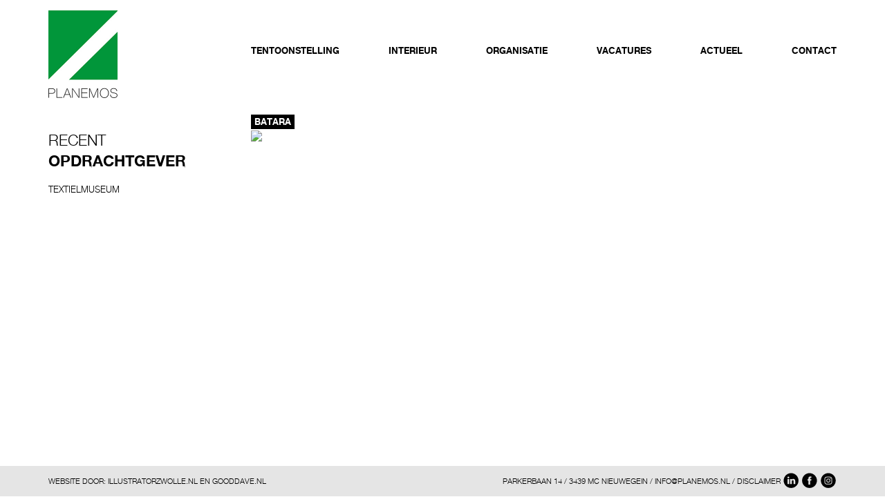

--- FILE ---
content_type: text/html; charset=utf-8
request_url: https://planemos.nl/opdrachtgevers/tentoonstelling/beelden-op-de-berg.html
body_size: 5409
content:


<!DOCTYPE html>
<html lang="nl"><head>
<link rel="apple-touch-icon" sizes="180x180" href="/apple-touch-icon.png">
<link rel="icon" type="image/png" sizes="32x32" href="/favicon-32x32.png">
<link rel="icon" type="image/png" sizes="16x16" href="/favicon-16x16.png">
<link rel="manifest" href="/manifest.json">
<link rel="mask-icon" href="/safari-pinned-tab.svg" color="#00ab4f">
<meta name="apple-mobile-web-app-title" content="Planemos">
<meta name="application-name" content="Planemos">
<meta name="theme-color" content="#ffffff">
<meta http-equiv="Content-Type" content="text/html; charset=UTF-8">
<meta http-equiv="X-UA-Compatible" content="IE=edge">
<meta name="viewport" content="width=device-width, initial-scale=1">
<meta name="description" content="">
<meta name="author" content="">
<title>Planemos</title>


<style>
/* BOOTSTRAP*/
@-ms-viewport{width:device-width}.visible-xs,.visible-sm,.visible-md,.visible-lg{display:none!important}.visible-xs-block,.visible-xs-inline,.visible-xs-inline-block,.visible-sm-block,.visible-sm-inline,.visible-sm-inline-block,.visible-md-block,.visible-md-inline,.visible-md-inline-block,.visible-lg-block,.visible-lg-inline,.visible-lg-inline-block{display:none!important}@media (max-width:767px){.visible-xs{display:block!important}table.visible-xs{display:table}tr.visible-xs{display:table-row!important}th.visible-xs,td.visible-xs{display:table-cell!important}}@media (max-width:767px){.visible-xs-block{display:block!important}}@media (max-width:767px){.visible-xs-inline{display:inline!important}}@media (max-width:767px){.visible-xs-inline-block{display:inline-block!important}}@media (min-width:768px) and (max-width:991px){.visible-sm{display:block!important}table.visible-sm{display:table}tr.visible-sm{display:table-row!important}th.visible-sm,td.visible-sm{display:table-cell!important}}@media (min-width:768px) and (max-width:991px){.visible-sm-block{display:block!important}}@media (min-width:768px) and (max-width:991px){.visible-sm-inline{display:inline!important}}@media (min-width:768px) and (max-width:991px){.visible-sm-inline-block{display:inline-block!important}}@media (min-width:992px) and (max-width:1199px){.visible-md{display:block!important}table.visible-md{display:table}tr.visible-md{display:table-row!important}th.visible-md,td.visible-md{display:table-cell!important}}@media (min-width:992px) and (max-width:1199px){.visible-md-block{display:block!important}}@media (min-width:992px) and (max-width:1199px){.visible-md-inline{display:inline!important}}@media (min-width:992px) and (max-width:1199px){.visible-md-inline-block{display:inline-block!important}}@media (min-width:1200px){.visible-lg{display:block!important}table.visible-lg{display:table}tr.visible-lg{display:table-row!important}th.visible-lg,td.visible-lg{display:table-cell!important}}@media (min-width:1200px){.visible-lg-block{display:block!important}}@media (min-width:1200px){.visible-lg-inline{display:inline!important}}@media (min-width:1200px){.visible-lg-inline-block{display:inline-block!important}}@media (max-width:767px){.hidden-xs{display:none!important}}@media (min-width:768px) and (max-width:991px){.hidden-sm{display:none!important}}@media (min-width:992px) and (max-width:1199px){.hidden-md{display:none!important}}@media (min-width:1200px){.hidden-lg{display:none!important}}.visible-print{display:none!important}@media print{.visible-print{display:block!important}table.visible-print{display:table}tr.visible-print{display:table-row!important}th.visible-print,td.visible-print{display:table-cell!important}}.visible-print-block{display:none!important}@media print{.visible-print-block{display:block!important}}.visible-print-inline{display:none!important}@media print{.visible-print-inline{display:inline!important}}.visible-print-inline-block{display:none!important}@media print{.visible-print-inline-block{display:inline-block!important}}@media print{.hidden-print{display:none!important}}.container{margin-right:auto;margin-left:auto;padding-left:15px;padding-right:15px}@media (min-width:768px){.container{width:750px}}@media (min-width:992px){.container{width:970px}}@media (min-width:1200px){.container{width:1170px}}.container-fluid{margin-right:auto;margin-left:auto;padding-left:15px;padding-right:15px}.row{margin-left:-15px;margin-right:-15px}.col,.col-xs-1,.col-sm-1,.col-md-1,.col-lg-1,.col-xs-2,.col-sm-2,.col-md-2,.col-lg-2,.col-xs-3,.col-sm-3,.col-md-3,.col-lg-3,.col-xs-4,.col-sm-4,.col-md-4,.col-lg-4,.col-xs-5,.col-sm-5,.col-md-5,.col-lg-5,.col-xs-6,.col-sm-6,.col-md-6,.col-lg-6,.col-xs-7,.col-sm-7,.col-md-7,.col-lg-7,.col-xs-8,.col-sm-8,.col-md-8,.col-lg-8,.col-xs-9,.col-sm-9,.col-md-9,.col-lg-9,.col-xs-10,.col-sm-10,.col-md-10,.col-lg-10,.col-xs-11,.col-sm-11,.col-md-11,.col-lg-11,.col-xs-12,.col-sm-12,.col-md-12,.col-lg-12{position:relative;min-height:1px;padding-left:15px;padding-right:15px}.col,.col-xs-1,.col-xs-2,.col-xs-3,.col-xs-4,.col-xs-5,.col-xs-6,.col-xs-7,.col-xs-8,.col-xs-9,.col-xs-10,.col-xs-11,.col-xs-12{float:left}.col-xs-12{width:100%}.col-xs-11{width:91.66666667%}.col-xs-10{width:83.33333333%}.col-xs-9{width:75%}.col-xs-8{width:66.66666667%}.col-xs-7{width:58.33333333%}.col-xs-6{width:50%}.col-xs-5{width:41.66666667%}.col-xs-4{width:33.33333333%}.col-xs-3{width:25%}.col-xs-2{width:16.66666667%}.col-xs-1{width:8.33333333%}.col-xs-pull-12{right:100%}.col-xs-pull-11{right:91.66666667%}.col-xs-pull-10{right:83.33333333%}.col-xs-pull-9{right:75%}.col-xs-pull-8{right:66.66666667%}.col-xs-pull-7{right:58.33333333%}.col-xs-pull-6{right:50%}.col-xs-pull-5{right:41.66666667%}.col-xs-pull-4{right:33.33333333%}.col-xs-pull-3{right:25%}.col-xs-pull-2{right:16.66666667%}.col-xs-pull-1{right:8.33333333%}.col-xs-pull-0{right:auto}.col-xs-push-12{left:100%}.col-xs-push-11{left:91.66666667%}.col-xs-push-10{left:83.33333333%}.col-xs-push-9{left:75%}.col-xs-push-8{left:66.66666667%}.col-xs-push-7{left:58.33333333%}.col-xs-push-6{left:50%}.col-xs-push-5{left:41.66666667%}.col-xs-push-4{left:33.33333333%}.col-xs-push-3{left:25%}.col-xs-push-2{left:16.66666667%}.col-xs-push-1{left:8.33333333%}.col-xs-push-0{left:auto}.col-xs-offset-12{margin-left:100%}.col-xs-offset-11{margin-left:91.66666667%}.col-xs-offset-10{margin-left:83.33333333%}.col-xs-offset-9{margin-left:75%}.col-xs-offset-8{margin-left:66.66666667%}.col-xs-offset-7{margin-left:58.33333333%}.col-xs-offset-6{margin-left:50%}.col-xs-offset-5{margin-left:41.66666667%}.col-xs-offset-4{margin-left:33.33333333%}.col-xs-offset-3{margin-left:25%}.col-xs-offset-2{margin-left:16.66666667%}.col-xs-offset-1{margin-left:8.33333333%}.col-xs-offset-0{margin-left:0%}@media (min-width:768px){.col,.col-sm-1,.col-sm-2,.col-sm-3,.col-sm-4,.col-sm-5,.col-sm-6,.col-sm-7,.col-sm-8,.col-sm-9,.col-sm-10,.col-sm-11,.col-sm-12{float:left}.col-sm-12{width:100%}.col-sm-11{width:91.66666667%}.col-sm-10{width:83.33333333%}.col-sm-9{width:75%}.col-sm-8{width:66.66666667%}.col-sm-7{width:58.33333333%}.col-sm-6{width:50%}.col-sm-5{width:41.66666667%}.col-sm-4{width:33.33333333%}.col-sm-3{width:25%}.col-sm-2{width:16.66666667%}.col-sm-1{width:8.33333333%}.col-sm-pull-12{right:100%}.col-sm-pull-11{right:91.66666667%}.col-sm-pull-10{right:83.33333333%}.col-sm-pull-9{right:75%}.col-sm-pull-8{right:66.66666667%}.col-sm-pull-7{right:58.33333333%}.col-sm-pull-6{right:50%}.col-sm-pull-5{right:41.66666667%}.col-sm-pull-4{right:33.33333333%}.col-sm-pull-3{right:25%}.col-sm-pull-2{right:16.66666667%}.col-sm-pull-1{right:8.33333333%}.col-sm-pull-0{right:auto}.col-sm-push-12{left:100%}.col-sm-push-11{left:91.66666667%}.col-sm-push-10{left:83.33333333%}.col-sm-push-9{left:75%}.col-sm-push-8{left:66.66666667%}.col-sm-push-7{left:58.33333333%}.col-sm-push-6{left:50%}.col-sm-push-5{left:41.66666667%}.col-sm-push-4{left:33.33333333%}.col-sm-push-3{left:25%}.col-sm-push-2{left:16.66666667%}.col-sm-push-1{left:8.33333333%}.col-sm-push-0{left:auto}.col-sm-offset-12{margin-left:100%}.col-sm-offset-11{margin-left:91.66666667%}.col-sm-offset-10{margin-left:83.33333333%}.col-sm-offset-9{margin-left:75%}.col-sm-offset-8{margin-left:66.66666667%}.col-sm-offset-7{margin-left:58.33333333%}.col-sm-offset-6{margin-left:50%}.col-sm-offset-5{margin-left:41.66666667%}.col-sm-offset-4{margin-left:33.33333333%}.col-sm-offset-3{margin-left:25%}.col-sm-offset-2{margin-left:16.66666667%}.col-sm-offset-1{margin-left:8.33333333%}.col-sm-offset-0{margin-left:0%}}@media (min-width:992px){.col,.col-md-1,.col-md-2,.col-md-3,.col-md-4,.col-md-5,.col-md-6,.col-md-7,.col-md-8,.col-md-9,.col-md-10,.col-md-11,.col-md-12{float:left}.col-md-12{width:100%}.col-md-11{width:91.66666667%}.col-md-10{width:83.33333333%}.col-md-9{width:75%}.col-md-8{width:66.66666667%}.col-md-7{width:58.33333333%}.col-md-6{width:50%}.col-md-5{width:41.66666667%}.col-md-4{width:33.33333333%}.col-md-3{width:25%}.col-md-2{width:16.66666667%}.col-md-1{width:8.33333333%}.col-md-pull-12{right:100%}.col-md-pull-11{right:91.66666667%}.col-md-pull-10{right:83.33333333%}.col-md-pull-9{right:75%}.col-md-pull-8{right:66.66666667%}.col-md-pull-7{right:58.33333333%}.col-md-pull-6{right:50%}.col-md-pull-5{right:41.66666667%}.col-md-pull-4{right:33.33333333%}.col-md-pull-3{right:25%}.col-md-pull-2{right:16.66666667%}.col-md-pull-1{right:8.33333333%}.col-md-pull-0{right:auto}.col-md-push-12{left:100%}.col-md-push-11{left:91.66666667%}.col-md-push-10{left:83.33333333%}.col-md-push-9{left:75%}.col-md-push-8{left:66.66666667%}.col-md-push-7{left:58.33333333%}.col-md-push-6{left:50%}.col-md-push-5{left:41.66666667%}.col-md-push-4{left:33.33333333%}.col-md-push-3{left:25%}.col-md-push-2{left:16.66666667%}.col-md-push-1{left:8.33333333%}.col-md-push-0{left:auto}.col-md-offset-12{margin-left:100%}.col-md-offset-11{margin-left:91.66666667%}.col-md-offset-10{margin-left:83.33333333%}.col-md-offset-9{margin-left:75%}.col-md-offset-8{margin-left:66.66666667%}.col-md-offset-7{margin-left:58.33333333%}.col-md-offset-6{margin-left:50%}.col-md-offset-5{margin-left:41.66666667%}.col-md-offset-4{margin-left:33.33333333%}.col-md-offset-3{margin-left:25%}.col-md-offset-2{margin-left:16.66666667%}.col-md-offset-1{margin-left:8.33333333%}.col-md-offset-0{margin-left:0%}}@media (min-width:1200px){.col,.col-lg-1,.col-lg-2,.col-lg-3,.col-lg-4,.col-lg-5,.col-lg-6,.col-lg-7,.col-lg-8,.col-lg-9,.col-lg-10,.col-lg-11,.col-lg-12{float:left}.col-lg-12{width:100%}.col-lg-11{width:91.66666667%}.col-lg-10{width:83.33333333%}.col-lg-9{width:75%}.col-lg-8{width:66.66666667%}.col-lg-7{width:58.33333333%}.col-lg-6{width:50%}.col-lg-5{width:41.66666667%}.col-lg-4{width:33.33333333%}.col-lg-3{width:25%}.col-lg-2{width:16.66666667%}.col-lg-1{width:8.33333333%}.col-lg-pull-12{right:100%}.col-lg-pull-11{right:91.66666667%}.col-lg-pull-10{right:83.33333333%}.col-lg-pull-9{right:75%}.col-lg-pull-8{right:66.66666667%}.col-lg-pull-7{right:58.33333333%}.col-lg-pull-6{right:50%}.col-lg-pull-5{right:41.66666667%}.col-lg-pull-4{right:33.33333333%}.col-lg-pull-3{right:25%}.col-lg-pull-2{right:16.66666667%}.col-lg-pull-1{right:8.33333333%}.col-lg-pull-0{right:auto}.col-lg-push-12{left:100%}.col-lg-push-11{left:91.66666667%}.col-lg-push-10{left:83.33333333%}.col-lg-push-9{left:75%}.col-lg-push-8{left:66.66666667%}.col-lg-push-7{left:58.33333333%}.col-lg-push-6{left:50%}.col-lg-push-5{left:41.66666667%}.col-lg-push-4{left:33.33333333%}.col-lg-push-3{left:25%}.col-lg-push-2{left:16.66666667%}.col-lg-push-1{left:8.33333333%}.col-lg-push-0{left:auto}.col-lg-offset-12{margin-left:100%}.col-lg-offset-11{margin-left:91.66666667%}.col-lg-offset-10{margin-left:83.33333333%}.col-lg-offset-9{margin-left:75%}.col-lg-offset-8{margin-left:66.66666667%}.col-lg-offset-7{margin-left:58.33333333%}.col-lg-offset-6{margin-left:50%}.col-lg-offset-5{margin-left:41.66666667%}.col-lg-offset-4{margin-left:33.33333333%}.col-lg-offset-3{margin-left:25%}.col-lg-offset-2{margin-left:16.66666667%}.col-lg-offset-1{margin-left:8.33333333%}.col-lg-offset-0{margin-left:0%}}.clearfix,.clearfix:before,.clearfix:after,.container:before,.container:after,.container-fluid:before,.container-fluid:after,.row:before,.row:after{content:" ";display:table}.clearfix:after,.container:after,.container-fluid:after,.row:after{clear:both}.center-block{display:block;margin-left:auto;margin-right:auto}.pull-right{float:right!important}.pull-left{float:left!important}*,*:before,*:after{-webkit-box-sizing:border-box;-moz-box-sizing:border-box;box-sizing:border-box}

/* FONTS*/@font-face {
    font-family: 'Neue';
    src: url('/fonts/HelveticaNeueBold.eot');
    src: url('/fonts/HelveticaNeueBold.eot?#iefix') format('embedded-opentype'),
        url('/fonts/HelveticaNeueBold.woff2') format('woff2'),
        url('/fonts/HelveticaNeueBold.woff') format('woff'),
        url('/fonts/HelveticaNeueBold.ttf') format('truetype'),
        url('/fonts/HelveticaNeueBold.svg#HelveticaNeueBold') format('svg');
    font-weight: bold;
    font-style: normal;
}

@font-face {
    font-family: 'Neue';
    src: url('/fonts/HelveticaNeueLight.eot');
    src: url('/fonts/HelveticaNeueLight.eot?#iefix') format('embedded-opentype'),
        url('/fonts/HelveticaNeueLight.woff2') format('woff2'),
        url('/fonts/HelveticaNeueLight.woff') format('woff'),
        url('/fonts/HelveticaNeueLight.ttf') format('truetype'),
        url('/fonts/HelveticaNeueLight.svg#HelveticaNeueLight') format('svg');
    font-weight: normal;
    font-style: normal;
}



/*
@font-face{font-family:'Neue';src:url(/fonts/HelveticaNeueCE-Bold.eot);src:url('/fonts/HelveticaNeueCE-Bold.eot?#iefix') format('embedded-opentype'),url(/fonts/HelveticaNeueCE-Bold.woff) format('woff'),url(/fonts/HelveticaNeueCE-Bold.ttf) format('truetype');font-weight:700;font-style:normal}@font-face{font-family:'Neue';src:url(/fonts/HelveticaNeueCE-ThinItalic.eot);src:url('/fonts/HelveticaNeueCE-ThinItalic.eot?#iefix') format('embedded-opentype'),url(/fonts/HelveticaNeueCE-ThinItalic.woff) format('woff'),url(/fonts/HelveticaNeueCE-ThinItalic.ttf) format('truetype');font-weight:100;font-style:italic}@font-face{font-family:'Neue';src:url(/fonts/HelveticaNeueCE-Italic.eot);src:url('/fonts/HelveticaNeueCE-Italic.eot?#iefix') format('embedded-opentype'),url(/fonts/HelveticaNeueCE-Italic.woff) format('woff'),url(/fonts/HelveticaNeueCE-Italic.ttf) format('truetype');font-weight:400;font-style:italic}@font-face{font-family:'Neue';src:url(/fonts/HelveticaNeueCE-BoldItalic.eot);src:url('/fonts/HelveticaNeueCE-BoldItalic.eot?#iefix') format('embedded-opentype'),url(/fonts/HelveticaNeueCE-BoldItalic.woff) format('woff'),url(/fonts/HelveticaNeueCE-BoldItalic.ttf) format('truetype');font-weight:700;font-style:italic}@font-face{font-family:'Neue';src:url(/fonts/HelveticaNeueCE-Roman.eot);src:url('/fonts/HelveticaNeueCE-Roman.eot?#iefix') format('embedded-opentype'),url(/fonts/HelveticaNeueCE-Roman.woff) format('woff'),url(/fonts/HelveticaNeueCE-Roman.ttf) format('truetype');font-weight:400;font-style:normal}@font-face{font-family:'Neue';src:url(/fonts/HelveticaNeueCE-Thin.eot);src:url('/fonts/HelveticaNeueCE-Thin.eot?#iefix') format('embedded-opentype'),url(/fonts/HelveticaNeueCE-Thin.woff) format('woff'),url(/fonts/HelveticaNeueCE-Thin.ttf) format('truetype');font-weight:100;font-style:normal}
*/
/* PLANEMOS*/
/* ALL */
  body {font:400 13px/1.33 'Neue'; margin:0;}
  p{font: 400 13px/1.33 'Neue';}

  ul#menubalk>li.actief>a {border-bottom:3px solid black; position:relative; z-index: 7}
  ul#menubalk, ul#submenubalk, ul#menubalk>ul { padding:0; margin:0; width:100%; }
  ul#menubalk>li, ul#submenubalk>li, ul#menubalk>li>* {  list-style: none; margin-left: 0!important; margin-right: 0!important; padding:0px 0px 1px; background:white; max-width:100%; box-sizing: content-box; }
  #logo {padding:0 0 0px; display: block; text-transform: uppercase;}
  ul#menubalk {text-transform: uppercase;}
  ul#menubalk>li>a {font-weight:bold;}
  ul#submenubalk {text-transform: uppercase;}
  a {text-decoration: none; color:inherit;}
  h1 {padding:0; margin:0 0 10px; font: 700 22px/1.33 'Neue';}
  h2 {padding:0; margin:0; font: 400 18px/1.33 'Neue';}
  .onderschrift>span {text-transform:uppercase; color:white; margin:0; padding:2px 0 3px; background:black; display:inline; box-shadow: 5px 0 0 black, -5px 0 0 black; box-decoration-break: clone; -webkit-box-decoration-break: clone; max-width:100%; box-sizing: content-box;}
  .onderschrift{margin:0px 5px; max-width:calc(100% - 40px); position: absolute; bottom:20px; width:300px; box-decoration-break: clone; -webkit-box-decoration-break: clone;}
  .recenteprojecten{position:relative; margin-bottom:30px !important;}
  .recenteprojecten>img{width:100%; display:block;}
  #opdrachtgever {text-transform: uppercase; font:400 13px/1.33 'Neue';}
/* XS only */@media(max-width:767px){
ul#submenubalk {display:none;}
ul#menubalk>li.actief>a {border:none;}
ul#menubalk>li{padding:10px 0 0;}
#hometekst{padding-right:30px; padding-top:5px; font:400 13px/1.33 'Neue';}
#submenubalk{font:400 22px/1.33 'Neue';}
}/* Einde */
/* SM only */@media (min-width:768px) and (max-width:991px){
ul#menubalk>li.actief>a, ul#menubalk>li.actief>ul>li.actief>a, ul#submenubalk>li.actief>a{font-weight:bold;}
ul#menubalk {padding:50px 0;}
ul#menubalk>li>ul {display:none;}
ul#menubalk { display:flex; justify-content: space-between;  }
ul#menubalk>li:hover>ul{display:inherit; position: absolute; z-index:5;}
ul#menubalk>li>ul {padding:10px 0 2.5px;}
#hometekst{padding-right:30px; padding-top:5px; font:400 13px/1.33 'Neue';}
#submenubalk{font:400 22px/1.33 'Neue'; display:none;}
}/* Einde */
/* SM up */@media(min-width:768px){
}
/* MD only */@media (min-width:992px) and (max-width:1199px){
}/* Einde */
/* MD up */@media(min-width:992px){
  ul#menubalk>li.actief>a, ul#menubalk>li.actief>ul>li.actief>a, ul#submenubalk>li.actief>a{font-weight:bold;}
  ul#menubalk {padding:50px 0;}
  ul#menubalk>li>ul {display:none;}
  ul#menubalk { display:flex; justify-content: space-between;  }
  ul#menubalk>li:hover>ul{display:inherit; position: absolute; z-index:5;}
  ul#menubalk>li>ul {padding: 10px 5px 2.5px; margin-left: -5px !important;}
  #hometekst{padding-right:30px; padding-top:5px; font:400 13px/1.33 'Neue';}
  #submenubalk{font:400 22px/1.33 'Neue';}
}/* Einde */
/* LG only */@media(min-width:1200px){
}/* Einde */
</style>


<style>
@media (min-width: 1400px) {
.container {
    width: 1370px !important;
}
}

@media (min-width: 1600px) {
.container {
    width: 1570px !important;

}
body {font:400 15.6px/1.33 'Neue'; margin:0;}
p{font: 400 13px/1.33 'Neue';}

ul#menubalk>li.actief>a {border-bottom:3px solid black; position:relative; z-index: 7}
ul#menubalk, ul#submenubalk, ul#menubalk>ul { padding:0; margin:0; width:100%; }
ul#menubalk>li, ul#submenubalk>li, ul#menubalk>li>* {  list-style: none; margin-left: 0!important; margin-right: 0!important; padding:0px 0px 1px; background:white; max-width:100%; box-sizing: content-box; }
#logo {padding:0 0 0px; display: block; text-transform: uppercase;}
ul#menubalk {text-transform: uppercase;}
ul#menubalk>li>a {font-weight:bold;}
ul#submenubalk {text-transform: uppercase;}
a {text-decoration: none; color:inherit;}
h1 {padding:0; margin:0 0 10px; font: 700 22px/1.33 'Neue';}
h2 {padding:0; margin:0; font: 400 18px/1.33 'Neue';}
.onderschrift u {box-decoration-break: clone; -webkit-box-decoration-break: clone;}
.onderschrift>span {text-transform:uppercase; color:white; margin:0; padding:2px 0 3px; background:black; display:inline; box-shadow: 5px 0 0 black, -5px 0 0 black; max-width:100%; box-sizing: content-box;}
.onderschrift{margin:0px 5px; max-width:calc(100% - 40px); position: absolute; bottom:20px; width:300px;}
.recenteprojecten{position:relative; margin-bottom:30px !important;}
.recenteprojecten>img{width:100%; display:block;}
#opdrachtgever {text-transform: uppercase; font:400 13px/1.33 'Neue';}
ul#menubalk>li.actief>a, ul#menubalk>li.actief>ul>li.actief>a, ul#submenubalk>li.actief>a{font-weight:bold;}
ul#menubalk {padding:50px 0;}
ul#menubalk>li>ul {display:none;}
ul#menubalk { display:flex; justify-content: space-between;  }
ul#menubalk>li:hover>ul{display:inherit; position: absolute; z-index:5;}
ul#menubalk>li>ul {padding: 10px 5px 2.5px; margin-left: -5px !important;}
#hometekst{padding-right:30px; padding-top:5px; font:400 13px/1.33 'Neue';}
#submenubalk{font:400 22px/1.33 'Neue';}
}

@media (min-width: 1800px) {
.container {
    width: 1770px !important;
}
}

a[href^="tel"] {
  color: inherit; /* Inherit text color of parent element. */
  text-decoration: none; /* Remove underline. */
  /* Additional css `propery: value;` pairs here */
}
.recenteprojecten:hover .onderschrift u a {color:white !important;}

.owl-nav {z-index:999;}

.owl-item img {position:relative; z-index:10 !important;}
</style>


<head>
<body>
<div class="container" style="min-height:calc(100vh - 80px);">
<div class="row">
  


<div class="col-md-3 col-sm-3 col-xs-9">
<a id="logo" href="/"><h1><img src="https://www.planemos.nl/login/uploads/image/logo/logo355c2x.jpg" srcset="https://www.planemos.nl/login/uploads/image/logo/logo355c2x.jpg 2x" class="hidden-xs" style="width: 100px;/* margin-top:-85px; *//* margin-bottom:30px; */"><img src="https://www.planemos.nl/login/uploads/image/logo/logo355c2x.jpg" srcset="https://www.planemos.nl/login/uploads/image/logo/logo355c2x.jpg 2x" class="hidden-sm hidden-md hidden-lg" style="width:80px"></h1></a>
</div>
<div class="col-md-9 col-sm-9 col-xs-3">



  <style>
body {margin-top:15px;}

  .sidenav {
      height: 100%;
      width: 0;
      position: fixed;
      z-index: 10;
      top: 120px;
      left: 0;
      background-color: #fff;
      overflow-x: hidden;
      transition: 0.5s;

      padding-top: 0px;
  }

  #mySidenav>ul#menubalk {
      margin-left: 15px;
  }


  .sidenav a:hover {
      color: #f1f1f1;
  }

  .sidenav .closebtn {
      position: absolute;
      top: 0;
      right: 25px;

      margin-left: 50px;
  }

  #main {
      transition: margin-left .5s;
      padding: 16px;
  }
  </style>


  <div id="mySidenav" class="sidenav hidden-md hidden-lg hidden-sm">
                                                                                                        <ul id="menubalk" style="width:calc(100% - 30px);">
      <li onclick="closeNav()" style="text-align:right; cursor:pointer !important; font-size:30px; line-height:54px; font-weight:bold; ">&times;</li>
        <li><a href="#">Tentoonstelling</a>
    <ul>    <li><a href="https://www.planemos.nl/tentoonstelling/tentoonstellingrecent/">Recent</a></li>
      <li><a href="https://www.planemos.nl/tentoonstelling/tentoonstellingopdrachtgever/">Opdrachtgever</a></li>
  </ul></li>    <li><a href="#">Interieur</a>
    <ul>    <li><a href="https://www.planemos.nl/interieur/interieurrecent/">Recent</a></li>
      <li><a href="https://www.planemos.nl/interieur/interieuropdrachtgever/">Opdrachtgever</a></li>
  </ul></li>    <li><a href="#">Organisatie</a>
    <ul>    <li><a href="https://www.planemos.nl/organisatie/over-planemos/">Over Planemos</a></li>
      <li><a href="https://www.planemos.nl/organisatie/team/">Team</a></li>
  </ul></li>    <li><a href="https://www.planemos.nl/vacatures/">Vacatures</a>
    </li>    <li><a href="https://www.planemos.nl/actueel/">Actueel</a>
    </li>    <li><a href="https://www.planemos.nl/contact/">Contact</a>
    </li></ul>
  </div>

  <ul id="menubalk" class="hidden-lg hidden-md hidden-sm" style="margin-top:10px;font-size:22px; line-height:40px;cursor:pointer; text-align:right" onclick="openNav()"><li>&#9776;</li></ul>

  <script>
  function openNav() {
      document.getElementById("mySidenav").style.width = "100%";
      document.getElementById("main").style.marginLeft = "100%";
      document.body.style.backgroundColor = "rgba(0,0,0,0.4)";
  }

  function closeNav() {
      document.getElementById("mySidenav").style.width = "0";
      document.getElementById("main").style.marginLeft= "0";
      document.body.style.backgroundColor = "white";
  }
  </script>





<!--HOOFDMENU -->
<ul id="menubalk" class="hidden-xs">
<li><a href="https://www.planemos.nl/tentoonstelling/tentoonstellingrecent/">Tentoonstelling</a>
<!--<ul><li><a href="https://www.planemos.nl/tentoonstelling/tentoonstellingrecent/">Recent</a></li>
<li><a href="https://www.planemos.nl/tentoonstelling/tentoonstellingopdrachtgever/">Opdrachtgever</a></li>
</ul>--></li><li><a href="https://www.planemos.nl/interieur/interieurrecent/">Interieur</a>
<!--<ul><li><a href="https://www.planemos.nl/interieur/interieurrecent/">Recent</a></li>
<li><a href="https://www.planemos.nl/interieur/interieuropdrachtgever/">Opdrachtgever</a></li>
</ul>--></li><li><a href="https://www.planemos.nl/organisatie/over-planemos/">Organisatie</a>
<!--<ul><li><a href="https://www.planemos.nl/organisatie/over-planemos/">Over Planemos</a></li>
<li><a href="https://www.planemos.nl/organisatie/team/">Team</a></li>
</ul>--></li><li><a href="https://www.planemos.nl/vacatures/">Vacatures</a>
<!----></li><li><a href="https://www.planemos.nl/actueel/">Actueel</a>
<!----></li><li><a href="https://www.planemos.nl/contact/">Contact</a>
<!----></li></ul>
</div>
<div style="clear:both; height:30px;"></div>
<div class="wrapper">
<div class="col-md-3 zijbalk">


<!--SUBMENU -->


<ul id="submenubalk" ><li><a href="https://www.planemos.nl/tentoonstelling/tentoonstellingrecent/">Recent</a></li>
<li class="actief"><a href="https://www.planemos.nl/tentoonstelling/tentoonstellingopdrachtgever/">Opdrachtgever</a></li>
</ul>
<br>
<span id="opdrachtgever" class="hidden-sm hidden-xs">

      
<a  href="https://www.planemos.nl/opdrachtgevers/textielmuseum.html">Textielmuseum</a><br><br>
</span>
</p>




</div>
  
<div class="col-md-9 content" style="margin:0; padding:0;">
  
  


  


  


  


  


  


  


  


  


  


  


  


  


  


  


  


  


  


  


  


  


  


  


  


  


  


  


  


  


  


  


  


  


  


  


  


  


  


  


  


  


  


  


  


  


  


  


  


  


  


  


  


  


  


  


  


  


  


  


  


  


  


  


  


  


  


  


  


  


  


  


  


  


  


  


  


  


  


  


  


  


  


  


  


  


  


  


  


  


  


  


  


  


  


  


  


  


  


  


  


  


  


  


  


  


  


  


  


  


  


  


  


  


  


  


  


  


  


  


  


  


  


  


  


  


  


  


  


  


  


  


  


  


  


  


  


  


  


  


  


  


  


  


  


  


  


  


  


  


  


  


  


  


  


  


  


  


  


  


  


  


  


  


  


  


  


  


  


  


  


  


  


  


  


  


  


  


  


  


  


  


  


  


  


  


  


  


  


  


  

  <a href="https://www.planemos.nl/project/tentoonstelling/batara.html"><div class="col-md-4 col-sm-6 recenteprojecten"><img src="https://www.planemos.nl/login/uploads/image/projecten/beelden-op-de-berg/1306-batara/schermafbeelding-2020-04-20-om-14-20-21-600x400.png">  <div class="onderschrift"><span><b>BATARA</b></span></div></div></a>


  


  


  


  


  


  


  


  


  


  


  


  


  


  


  







</div>



</div>
<script>

/*
$(window).on('load resize', function() { //Fires when window is loaded or resized
  var div1 = $('.zijbalk');
  var div2 = $('.content');
  var wrapper = $('.wrapper');

  if ($(window).width() > 800) {

    wrapper.prepend(div1).append(div2); // move div 1 to start & div2 to end
  } else {

    wrapper.prepend(div2).append(div1); // move div 2 to start & div 1 to end
  }
});*/
</script>


<!-- Global site tag (gtag.js) - Google Analytics -->
<script async src="https://www.googletagmanager.com/gtag/js?id=UA-131137593-1"></script>
<script>
  window.dataLayer = window.dataLayer || [];
  function gtag(){dataLayer.push(arguments);}
  gtag('js', new Date());

  gtag('config', 'UA-131137593-1', { 'anonymize_ip': true });
</script>
</div>
</div>
<section style="background:rgba(0,0,0,0.1); min-height:40px; margin-top:20px;">
<div class="container">
  <div class="row">
    <div class="col-sm-4">
    <div style="font: 400 11px/2 'Neue'; margin: 11px 0 11px;">WEBSITE DOOR: <a href="http://illustratorzwolle.nl" target="_blank">ILLUSTRATORZWOLLE.NL</a> EN <a href="http://gooddave.nl" target="_blank">GOODDAVE.NL</a>
    </div>
    </div>
    <div class="col-sm-8 hidden-xs">
    <div style="font: 400 11px/2 'Neue'; margin: 11px 0 11px; text-align:right;">PARKERBAAN 14 / 3439 MC NIEUWEGEIN /&nbsp;<a href="/contact/">INFO@PLANEMOS.NL</a> / <a href="/disclaimer/">DISCLAIMER</a><a href="https://nl.linkedin.com/company/planemos" target="_blank"><img src="/linkedincircle.svg" style="position:relative; margin:-7px 0 -7px 3px; height:24px;"/></a><a href="https://www.facebook.com/planemosbv/" target="_blank"><img src="/facebookcircle.svg" style="position:relative; margin:-7px 0 -7px 3px; height:24px;"/></a><a href="https://www.instagram.com/planemos_bv/" target="_blank"><img src="/instagramcircle.svg" style="position:relative; margin:-7px 0 -7px 3px; height:24px;"/></a></div>
    </div>
    <div class="col-sm-8 hidden-sm hidden-md hidden-lg">
    <div style="font: 400 11px/2 'Neue'; margin: 11px 0 11px;">PARKERBAAN 14 / 3439 MC NIEUWEGEIN /&nbsp;<a href="/contact/">INFO@PLANEMOS.NL</a> / <a href="/disclaimer/">DISCLAIMER</a><a href="https://nl.linkedin.com/company/planemos" target="_blank"><img src="/linkedincircle.svg" style="position:relative; margin:-7px 0 -7px 3px; height:24px;"/></a><a href="https://www.facebook.com/planemosbv/" target="_blank"><img src="/facebookcircle.svg" style="position:relative; margin:-7px 0 -7px 3px; height:24px;"/></a><a href="https://www.instagram.com/planemos_bv/" target="_blank"><img src="/instagramcircle.svg" style="position:relative; margin:-7px 0 -7px 3px; height:24px;"/></a></div>
    </div>
  </div>
  </div>
</section>


<!-- Cached page -->


--- FILE ---
content_type: image/svg+xml
request_url: https://planemos.nl/instagramcircle.svg
body_size: 475
content:
<?xml version="1.0" encoding="utf-8"?>
<!-- Generator: Adobe Illustrator 27.9.0, SVG Export Plug-In . SVG Version: 6.00 Build 0)  -->
<svg version="1.1" id="Layer_1" xmlns="http://www.w3.org/2000/svg" xmlns:xlink="http://www.w3.org/1999/xlink" x="0px" y="0px"
	 viewBox="0 0 67 67" style="enable-background:new 0 0 67 67;" xml:space="preserve">
<g>
	<path d="M45.7,24.8c-0.5-1.4-1.6-2.4-3-3c-0.9-0.3-1.9-0.5-2.9-0.5c-1.6-0.1-2.1-0.1-6.3-0.1s-4.7,0-6.3,0.1c-1,0-2,0.2-2.9,0.5
		c-1.4,0.5-2.4,1.6-3,3c-0.3,0.9-0.5,1.9-0.5,2.9c-0.1,1.6-0.1,2.1-0.1,6.3s0,4.7,0.1,6.3c0,1,0.2,2,0.5,2.9c0.5,1.4,1.6,2.4,3,3
		c0.9,0.3,1.9,0.5,2.9,0.5c1.6,0.1,2.1,0.1,6.3,0.1s4.7,0,6.3-0.1c1,0,2-0.2,2.9-0.5c1.4-0.5,2.4-1.6,3-3c0.3-0.9,0.5-1.9,0.5-2.9
		c0.1-1.6,0.1-2.1,0.1-6.3s0-4.7-0.1-6.3C46.2,26.7,46,25.7,45.7,24.8z M33.5,42c-4.4,0-8-3.6-8-8s3.6-8,8-8s8,3.6,8,8l0,0
		C41.5,38.4,37.9,42,33.5,42C33.5,42,33.5,42,33.5,42z M41.8,27.5c-1,0-1.9-0.8-1.9-1.9s0.8-1.9,1.9-1.9c1,0,1.9,0.8,1.9,1.9
		S42.9,27.5,41.8,27.5L41.8,27.5z"/>
	<circle cx="33.5" cy="34" r="5.2"/>
	<path d="M33.5,4c-16.6,0-30,13.4-30,30s13.4,30,30,30s30-13.4,30-30l0,0C63.5,17.4,50.1,4,33.5,4C33.5,4,33.5,4,33.5,4z M49,40.4
		c0,1.3-0.3,2.6-0.7,3.8c-0.8,2.1-2.5,3.8-4.6,4.6c-1.2,0.5-2.5,0.7-3.8,0.7c-1.7,0.1-2.2,0.1-6.4,0.1s-4.8,0-6.4-0.1
		c-1.3,0-2.6-0.3-3.8-0.7c-2.1-0.8-3.8-2.5-4.6-4.6C18.2,43,18,41.7,18,40.4c-0.1-1.7-0.1-2.2-0.1-6.4s0-4.8,0.1-6.4
		c0-1.3,0.3-2.6,0.7-3.8c0.8-2.1,2.5-3.8,4.6-4.6c1.2-0.5,2.5-0.7,3.8-0.7c1.7-0.1,2.2-0.1,6.4-0.1s4.8,0,6.4,0.1
		c1.3,0,2.6,0.3,3.8,0.7c2.1,0.8,3.8,2.5,4.6,4.6c0.5,1.2,0.7,2.5,0.7,3.8c0.1,1.7,0.1,2.2,0.1,6.4S49.1,38.8,49,40.4L49,40.4z"/>
</g>
</svg>
